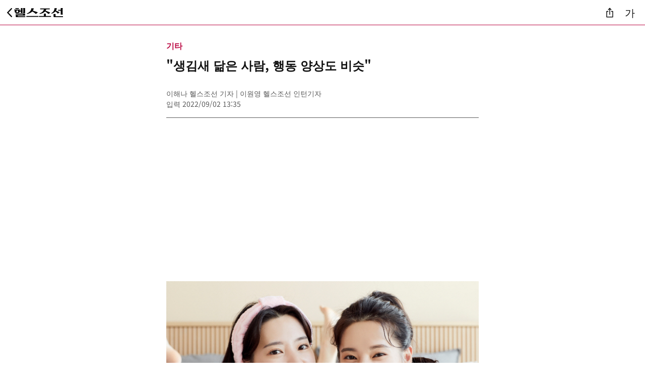

--- FILE ---
content_type: text/html
request_url: https://m.health.chosun.com/svc/news_view.html?contid=2022090201252
body_size: 20692
content:
<!DOCTYPE html>
<html lang="ko">
<head>
  <meta charset="utf-8">
  <meta name="viewport" content="width=device-width, initial-scale=1.0" />
  <title>&quot;생김새 닮은 사람, 행동 양상도 비슷&quot; - 헬스조선</title>
  <meta name="description" content="..." />
  <meta name="author" content="헬스조선" />
  <link rel="canonical" href="https://m.health.chosun.com/svc/news_view.html?contid=2022090201252" />
  <meta name="robots" content="index,follow,max-image-preview:large" />	
  
  	
	<!-- Open Graph (링크 공유) -->
	<meta property="og:type" content="article">
	<meta property="og:title" content="&quot;생김새 닮은 사람, 행동 양상도 비슷&quot; - 헬스조선">
	<meta property="og:description" content="...">
	<meta property="og:url" content="https://m.health.chosun.com/svc/news_view.html?contid=2022090201252">
	<meta property="og:image" content="https://m.health.chosun.com/site/data/img_dir/2022/09/02/2022090201246_0.jpg">
	
	<link rel="icon" href="https://m.health.chosun.com/images/hfavicon.ico" sizes="any">
	<link rel="shortcut icon" href="https://m.health.chosun.com/images/icon.png" sizes="72x72">
	<link rel="apple-touch-icon" sizes="128x128" href="https://m.health.chosun.com/images/icon3.png">
	<link rel="icon" type="image/png" sizes="72x72" href="https://m.health.chosun.com/images/icon.png">
	<link rel="icon" type="image/png" sizes="64x64" href="https://m.health.chosun.com/images/icon.png">
	<link rel="alternate" type="application/rss+xml" href="https://m.health.chosun.com/rss/healthchosunMobileRss_utf8.xml">
  <!-- Preload Critical CSS -->	
  <link rel="preload" href="/css/m_news_view2.css" as="style" onload="this.onload=null;this.rel='stylesheet'">
  <noscript><link rel="stylesheet" href="/css/m_news_view2.css"></noscript>
	
  <link rel="preload" href="/css/font_google_js.css" as="style" onload="this.onload=null;this.rel='stylesheet'">
  <noscript><link rel="stylesheet" href="/css/font_google_js.css"></noscript>  
	
  <link rel="stylesheet" href="/css/m_base.bundle.min.css">
	
  <!-- Structured Data -->
  <script type="application/ld+json">
	{
	  "@context": "https://schema.org",
	  "@type": "NewsArticle",
	  "mainEntityOfPage": {
		"@type": "WebPage",
		"@id": "https://m.health.chosun.com/svc/news_view.html?contid=2022090201252"
	  },
	  "headline": "&quot;생김새 닮은 사람, 행동 양상도 비슷&quot;",
	  "description": "...",
	  "inLanguage": "ko-KR",
	  "image": [
		"https://m.health.chosun.com/site/data/img_dir/2022/09/02/2022090201246_0.jpg"
	  ],
	  "datePublished": "2022-09-02T13:35+09:00",
	  "author": {
		"@type": "Person",
		"name": "이해나 헬스조선 기자 | 이원영 헬스조선 인턴기자 "
	  },
	  "publisher": {
		"@type": "Organization",
		"name": "헬스조선",
		"logo": {
		  "@type": "ImageObject",
		  "url": "https://m.health.chosun.com/images/2025/google_icon.png",
		  "width": 600,
		  "height": 600
		}
	  }
	}
	</script>
	
	<script type="application/ld+json">
	{
		"@context": "https://schema.org",
		"@type": "NewsMediaOrganization",
		"url": "https://m.health.chosun.com/",
		"name": "헬스조선",
		"alternateName": "Health Chosun",
		"foundingDate":"2005-01-01",
		"description": "건강분야 1위인 ‘당신의 건강 가이드’ 헬스조선이 있습니다.",
		"sameAs": [
			"https://www.youtube.com/user/healthchosun",
			"https://www.facebook.com/healthchosun",
			"https://www.instagram.com/healthchosun/",
			"https://blog.naver.com/h-chosun",
			"https://tv.naver.com/healthchosun",
			"https://x.com/healthchosun_"
		]
	}
	</script> 
	
	<!-- 타블라 -->
	<script type="text/javascript">
	 window._taboola = window._taboola || [];
	  _taboola.push({article:'auto'});
	  !function (e, f, u, i) {
		if (!document.getElementById(i)){
		  e.async = 1;
		  e.src = u;
		  e.id = i;
		  f.parentNode.insertBefore(e, f);
		}
	  }(document.createElement('script'),
	  document.getElementsByTagName('script')[0],
	  '//cdn.taboola.com/libtrc/healthchosun-mobile/loader.js',
	  'tb_loader_script');
	  if(window.performance && typeof window.performance.mark == 'function')
		{window.performance.mark('tbl_ic');}	
	</script>

</head>
<body>
  <header class="M_Header_wrap_sub" role="banner">  
    <div class="top-bar">
      <div class="navigate">
        <a href="javascript:history.back();" class="hc-back" aria-label="뒤로가기">
		  <img src="/img/2023/back_btn.svg" alt="" width="10" height="18" loading="lazy" decoding="async" aria-hidden="true">
		</a>
        <div class="hc-logo">
          <a href="https://m.health.chosun.com/" aria-label="헬스조선 메인 페이지로 이동">
			  <img src="/img/2023/health_sub.svg" alt="" width="97" height="20" decoding="async" aria-hidden="true">			 
		  </a>
        </div>
      </div>
      <div class="actions">
        <button class="btn-icon" type="button" onclick="getArticleURL()" aria-label="기사 공유">
		  <img src="/img/2023/shr_btn.svg" alt="" width="14" height="20" loading="lazy" decoding="async" aria-hidden="true">
		</button>
        <button class="font_size_btn" type="button" aria-label="글자 크기 조절">가</button>
	   </div>
	  </div>
</header>	
	
	  <!-- 링크 복사 글자크기  -->
      <div id="copy-feedback" class="copy-feedback" role="status" aria-live="polite" aria-atomic="true"></div>
	  <div class="font-size-modal" role="dialog" aria-modal="true" aria-labelledby="fontSizeLabel">		  
		  <h2 id="fontSizeLabel">글자크기</h2>	
		  <div>
			<button class="fs-btn fs1" data-no="1" aria-label="가장 작게">가</button>
			<button class="fs-btn fs2" data-no="2" aria-label="조금 작게">가</button>
			<button class="fs-btn fs3" data-no="3" aria-label="기본 크기">가</button>
			<button class="fs-btn fs4" data-no="4" aria-label="조금 크게">가</button>
			<button class="fs-btn fs5" data-no="5" aria-label="가장 크게">가</button>
		  </div>
		  <button aria-label="닫기" class="modal-close">×</button>
		</div>

  <main>
    <article>
		 <header class="arti-header">
		  <span class="category">기타</span>
		  <h1 class="headline">&quot;생김새 닮은 사람, 행동 양상도 비슷&quot;</h1>
		  <div>
			<p class="article_view_info">이해나 헬스조선 기자  | 이원영 헬스조선 인턴기자 </p>
			<p class="article_date_box">입력 2022/09/02 13:35</p>
		  </div>
		</header>
		<section class="article-body">
			 <!-- 상단  광고
	<div id="banner-top-google" role="region" aria-label="상단 구글 광고" data-ad-placeholder="false" style="min-height: 300px;"></div>
	-->
		<div id="banner-top-google" role="region" aria-label="상단 구글 광고" data-ad-placeholder="false" style="min-height: 300px;">
		<script type="text/javascript" src="https://m.health.chosun.com/js/banner_mid_google.js"></script>
	</div>
	  
		<p class="sub_tit"></p>
		
									<figure class="article-img">
								  <div class="imgwrap" style="">
								  
								  
									<img src="https://m.health.chosun.com/site/data/img_dir/2022/09/02/2022090201246_0.jpg" alt="이미지" fetchpriority="high" decoding="async" loading="eager" width="640" height="426" />
								  </div>
								  										<figcaption class="article_view_cap">얼굴이 닮은 사람은 유전자도 유사하며, 이로 인해 행동 양상도 비슷하다는 조사 결과가 나왔다./사진=클립아트코리아</figcaption>
										
								</figure>								
								
								<!-- br -->
										<!-- br -->
					
	<div>얼굴이 비슷하게 생긴 사람은 유전자도 유사하며, 이로 인해 행동 양상도 비슷하다는 연구 결과가 나왔다.<br><br>스페인 요셉 카레라스 백혈병 연구소 연구팀은 캐나다 사진작가 프랑수아 브뤼넬(Fran&#231;ois Brunelle)이 1999년부터 전 세계적으로 수집한 닮은꼴 사진 중 32쌍을 대상으로 연구를 진행했다. 우선 3가지의 얼굴 인식 알고리즘을 이용해 객관적으로 닮은 정도를 측정했다. 그 후 실험 대상자의 평소 생활습관에 대해 질문을 했다. 또 타액 샘플의 DNA를 분석해 다중체학 분석을 했다. 다중체학 분석이란 DNA의 유전체(유전자 집합), 단백체, 대사체 등 다양한 데이터를 통합적으로 분석하는 방법을 말한다. <br><br>분석 결과, 서로 닮은 사람들은 전반적으로 유사한 유전자형을 공유하는 것으로 나타났다. 또 알고리즘이 가장 닮았다고 분석한 16쌍 중 9쌍은 1만9277개의 공통된 단일염기다형성(SNP)을 가지고 있었다.<br><br><div id="content-mid-ad" role="region" aria-label="본문 중간 광고" data-ad-placeholder="false"><script type='text/javascript' src='/js/2024/content_mid_ad.js'></script></div><br>또한, 유전자가 유사한 사람은 체중, 신장과 같은 신체적 특징뿐 아니라 흡연, 학업 역량 등의 행동적 특징도 같다는 사실을 발견했다. 비슷한 유전자를 공유하면 습관이나 행동도 유사하게 나타날 수 있다는 것을 보여준다. 연구 저자인 마넬 에스텔러(Manel Esteller) 교수는 “인간을 구성하는 유사한 유전자가 신체적인 특징뿐만 아니라 행동적 속성과도 관련 있음을 알 수 있다”고 말했다. <br><br>이번 연구 결과는 '셀 리포트(Cell Reports)'에 최근 게재됐다.</div><br><br>		
        
      </section>
    </article>
	
	<!-- script type="text/javascript" src="https://m.health.chosun.com/js/banner_rt_google.js"></script -->
	
	  <!-- 관련기사 -->
	 		  <section class="related-articles" aria-label="관련기사">
			<h2 class="cc_title"><span class="h2-1">관련기사</span></h2>
			<ul>
							  <li>
					<a href="/svc/news_view.html?contid=2024080201656" class="related-link">
					  <i class="rl_ranking">·</i>
					  <div class="ed_content">
						<p class="ed_txt">이름 같으면, 얼굴도 비슷해진다… 연구 결과 나와</p>
					  </div>
					</a>
				  </li>
							  <li>
					<a href="/svc/news_view.html?contid=2022121201806" class="related-link">
					  <i class="rl_ranking">·</i>
					  <div class="ed_content">
						<p class="ed_txt">유전자 똑같은 쌍둥이라도… 평소 &#39;이것&#39;한 사람이 더 건강</p>
					  </div>
					</a>
				  </li>
			  			
			</ul>
		  </section>	
		<!-- div id="banner-top-google" role="region" aria-label="상단 구글 광고" data-ad-placeholder="false" style="min-height: 300px;">
		<script type="text/javascript" src="https://m.health.chosun.com/js/banner_mid_google.js"></script>
	</div -->
	
  <script type="text/javascript" src="/js/2025/right_rank_utf8.js"></script>
  
	<!--타블라 -->  
	<div id="taboola-below-article-limited-feed"></div>
	<script type="text/javascript">
	  window._taboola = window._taboola || [];
	  _taboola.push({
		mode: 'alternating-thumbnails-a',
		container: 'taboola-below-article-limited-feed',
		placement: 'Below Article Limited Feed',
		target_type: 'mix'
	  });
	</script>
 
  </main>
<!-- 헬스조선 서비스 삭제 -->
	
<footer class="M_footer" role="contentinfo">
		
	  <div class="M_footer_section">
		<div class="health_logo m_healthchosun">
		  <img src="/img/2025/footer_logo.webp" alt="헬스조선 하단 로고" width="161" height="48" loading="lazy" decoding="async">
		</div>
	  </div>

	  <div class="M_footer_sns" aria-label="헬스조선 소셜미디어 링크">
		<p class="h-p2-2">헬스조선을 만나는 또다른 방법</p>
		<div class="sns_list" role="group" aria-label="헬스조선 소셜미디어">
		  <a href="https://www.facebook.com/healthchosun" target="_blank" rel="noopener" aria-label="헬스조선 페이스북">
			<img src="/img/sns_facebook.svg" alt="페이스북" width="38" height="38" loading="lazy" decoding="async">
		  </a>
		  <a href="https://www.youtube.com/user/healthchosun" target="_blank" rel="noopener" aria-label="헬스조선 유튜브">
			<img src="/img/sns_youtube.svg" alt="유튜브" width="38" height="38" loading="lazy" decoding="async">
		  </a>
		  <a href="https://blog.naver.com/h-chosun/" target="_blank" rel="noopener" aria-label="헬스조선 네이버블로그">
			<img src="/img/m_sns_blog_50.svg" alt="네이버블로그" width="38" height="38" loading="lazy" decoding="async">
		  </a>
		  <a href="http://pf.kakao.com/_kqurV/friend" target="_blank" rel="noopener" aria-label="헬스조선 카카오채널">
			<img src="/img/2023/m_kakaos.svg" alt="카카오채널" width="38" height="38" loading="lazy" decoding="async">
		  </a>
		  <a href="https://tv.naver.com/healthchosun" target="_blank" rel="noopener" aria-label="헬스조선 네이버TV">
			<img src="/img/sns_navertv.svg" alt="네이버TV" width="38" height="38" loading="lazy" decoding="async">
		  </a>
		</div>
	  </div>

	  <nav class="M_footer_menu" aria-label="회사 관련 및 제보 메뉴">
		<ul class="menu_list">
		  <li><a href="http://company.healthchosun.com/" target="_blank" rel="noopener">회사소개</a></li>
		  <li><a href="https://members.chosun.com/cms_user/privacy/web/index.jsp" target="_blank" rel="noopener">개인정보처리방침</a></li>
		  <li><a href="https://m.health.chosun.com/member/teenager.html">청소년보호정책</a></li>
		  <li><a href="https://company.healthchosun.com/?page_id=2411" target="_blank" rel="noopener">컨텐츠구매</a></li>
		  <li><a href="https://docs.google.com/forms/d/e/1FAIpQLSdJPfwMdocTRM-cvzsyD73y76dyxwysLbymd3E4OrPLX8IvSA/viewform" target="_blank" rel="noopener">뉴스제보</a></li>
		</ul>
	  </nav>

	  <div class="M_footer_copy" aria-label="사이트 정보 및 푸터 유틸리티 링크">
		<ul class="copy_list">
		  <li><a href="javascript:goPcUrl()">PC버전</a></li>
		  <li><a href="#top">맨위로 ↑</a></li>
		  <li><a href="https://m.health.chosun.com/rss/healthchosunMobileRss.xml" target="new">최신뉴스(RSS)</a></li>
		  <li><a href="/sitemap.html">전체 서비스 보기</a></li>
		</ul>
		<div><small class="f-g-1">&copy; HEALTHCHOSUN.COM All rights reserved</small></div>
	  </div>
</footer>
<!-- 광고 Lazy 삽입 스크립트 (광고 위반 없음)-->	
<script>
document.addEventListener("DOMContentLoaded", () => {

  // 광고 스크립트 lazy 삽입 함수
  function lazyLoadAdScript(targetId, scriptSrc) {
    const target = document.getElementById(targetId);
    if (!target) return;

    if ("IntersectionObserver" in window) {
      const observer = new IntersectionObserver(entries => {
        entries.forEach(entry => {
          if (entry.isIntersecting) {
            const script = document.createElement("script");
            script.src = scriptSrc;
            script.async = true;
            script.crossOrigin = "anonymous";
            document.head.appendChild(script);
            observer.unobserve(entry.target);
          }
        });
      });
      observer.observe(target);
    } else {
      // Fallback for older browsers
      const script = document.createElement("script");
      script.src = scriptSrc;
      script.async = true;
      script.crossOrigin = "anonymous";
      document.head.appendChild(script);
    }
  }

  // 광고 스크립트 lazy 삽입
  //lazyLoadAdScript("banner-top-google", "https://m.health.chosun.com/js/2025/banner_top_google_js.js");
  //lazyLoadAdScript("content-mid-ad", "https://m.health.chosun.com/js/2025/content_mid_ad_js.js");  
});
</script>


<!-- 해당 페이지 링크 복사 -->
<script>
function getArticleURL() {
  const url = location.href;

  if (navigator.clipboard && window.isSecureContext) {
    navigator.clipboard.writeText(url)
      .then(() => showCopyFeedback("기사가 복사되었습니다."))
      .catch(() => fallbackCopy(url));
  } else {
    fallbackCopy(url);
  }
}

function fallbackCopy(text) {
  const textarea = document.createElement("textarea");
  textarea.value = text;
  textarea.style.position = "fixed";
  textarea.style.top = "-1000px";
  document.body.appendChild(textarea);
  textarea.select();
  try {
    document.execCommand("copy");
    showCopyFeedback("기사가 복사되었습니다.");
  } catch (e) {}
  document.body.removeChild(textarea);
}

function showCopyFeedback(msg) {
  const el = document.getElementById("copy-feedback");
  if (!el) return;
  el.textContent = msg;
  el.classList.add("visible");
  setTimeout(() => el.classList.remove("visible"), 2000);
}
</script>

<!-- 폰트 사이즈 선택한 사이즈 유지를 위한 쿠키 -->
<script>
// 쿠키에서 값 가져오기
function getCookie(name) {
  const value = document.cookie.match('(^|;)\\s*' + name + '\\s*=\\s*([^;]+)');
  return value ? value.pop() : null;
}

// 쿠키 설정하기
function setCookie(name, value, days) {
  const expires = new Date();
  expires.setDate(expires.getDate() + days);
  document.cookie = name + '=' + value + ';path=/;expires=' + expires.toUTCString() + ';';
}
</script>
<!-- 폰트 사이즈 기존 jquery의존에서 변경 -->
<script>
document.addEventListener('DOMContentLoaded', () => {
  const modal = document.querySelector('.font-size-modal');
  const openBtn = document.querySelector('.font_size_btn');
  const closeBtn = document.querySelector('.modal-close');
  const articleBody = document.querySelector('.article-body');
  const sizeButtons = modal.querySelectorAll('.fs-btn');
  const fontSizes = ['14px', '16px', '18px', '20px', '22px'];

  // 쿠키 값 불러와서 초기 폰트 설정
  const savedSize = getCookie("a_font_s");
  const savedNo = getCookie("a_font_on");

  if (savedSize) {
    articleBody.style.fontSize = savedSize + 'px';
    document.querySelector(`.fs-btn[data-no="${savedNo}"]`)?.classList.add("on");
  }

  // 열기
  openBtn.addEventListener('click', () => {
    modal.classList.add('visible');
    modal.querySelector('button').focus();
  });

  // 닫기
  closeBtn.addEventListener('click', () => {
    modal.classList.remove('visible');
    openBtn.focus();
  });

  // ESC 닫기
  document.addEventListener('keydown', (e) => {
    if (e.key === 'Escape' && modal.classList.contains('visible')) {
      modal.classList.remove('visible');
      openBtn.focus();
    }
  });

  // 글자 크기 선택
  sizeButtons.forEach((btn, index) => {
    btn.addEventListener('click', () => {
      articleBody.style.fontSize = fontSizes[index];
      sizeButtons.forEach(b => b.classList.remove('on'));
      btn.classList.add('on');
      setCookie("a_font_s", parseInt(fontSizes[index]), 1);
      setCookie("a_font_on", index + 1, 1);
      modal.classList.remove('visible');
      openBtn.focus();
    });
  });
});
</script>
<!-- 이미지 사이즈  CLS(누적 레이아웃 이동)-->
<script>
document.addEventListener("DOMContentLoaded", () => {
  // 모든 기사 이미지 figure 태그 를 찾음
  const figures = document.querySelectorAll("figure.article-img");

  figures.forEach(figure => {
    const img = figure.querySelector("img");            // 이미지 요소 선택
    const wrapper = figure.querySelector(".imgwrap");   // 이미지 래퍼(div) 선택

    if (!img || !wrapper) return; // 이미지나 래퍼가 없으면 건너뜀

    // aspect-ratio 설정 
    const setAspectRatio = () => {
      // 우선 width/height 속성에서 값 가져오고, 없으면 naturalWidth/Height 사용
      const width = parseInt(img.getAttribute("width"), 10) || img.naturalWidth;
      const height = parseInt(img.getAttribute("height"), 10) || img.naturalHeight;

      // 유효한 값이 있을 경우에만 aspect-ratio 설정
      if (width > 0 && height > 0) {
        wrapper.style.aspectRatio = `${width} / ${height}`;
      }
    };

     // 이미지가 이미 로드되었고 naturalWidth도 있다면 즉시 설정
    if (img.complete && img.naturalWidth > 0) {
      setAspectRatio();
    } else {
      // 이미지가 아직 로드되지 않았거나 크기 정보가 없는 경우, load 이벤트로 대기
      img.addEventListener("load", setAspectRatio);
    }
  });
});
</script>
<script type="text/javascript" src="/js/2023/common_script_utf8.js"></script>
<script type="text/javascript" src="/js/2025/redirect_utf8.js"></script>

<!--타블라-->
<script type="text/javascript">
	window._taboola = window._taboola || [];
	_taboola.push({flush: true});
</script>
  
</body>
	

</html>


--- FILE ---
content_type: text/html; charset=utf-8
request_url: https://www.google.com/recaptcha/api2/aframe
body_size: 268
content:
<!DOCTYPE HTML><html><head><meta http-equiv="content-type" content="text/html; charset=UTF-8"></head><body><script nonce="8TxWiv3TWH6tVWSz51dFVw">/** Anti-fraud and anti-abuse applications only. See google.com/recaptcha */ try{var clients={'sodar':'https://pagead2.googlesyndication.com/pagead/sodar?'};window.addEventListener("message",function(a){try{if(a.source===window.parent){var b=JSON.parse(a.data);var c=clients[b['id']];if(c){var d=document.createElement('img');d.src=c+b['params']+'&rc='+(localStorage.getItem("rc::a")?sessionStorage.getItem("rc::b"):"");window.document.body.appendChild(d);sessionStorage.setItem("rc::e",parseInt(sessionStorage.getItem("rc::e")||0)+1);localStorage.setItem("rc::h",'1764204364020');}}}catch(b){}});window.parent.postMessage("_grecaptcha_ready", "*");}catch(b){}</script></body></html>

--- FILE ---
content_type: text/css
request_url: https://m.health.chosun.com/css/m_news_view2.css
body_size: 4589
content:
main {
	padding-top: 50px; 
}
/* Layout */
article {
  display: flex;
  flex-direction: column;
  max-width: 660px;
  margin: 0 auto;
  padding: 0 20px;
}

article .arti-header {
  display: flex;
  flex-direction: column;
  padding-bottom: 16px;
  border-bottom: solid 1px var(--gray-dark);
}

article .arti-header .category {
  color: var(--primary);
  font-size: 16px;
  font-weight: 700;
  line-height: normal;
  padding-top: 28px;
  margin-bottom: 8px;
}

article .arti-header h1.headline {
  color: var(--black);
  font-size: 24px;
  font-weight: 700;
  line-height: normal;
  min-height: 36px;
}

article .arti-header div {
  display: flex;
  flex-direction: column;
  padding-top: 28px;
}

article .arti-header div p {
  color: var(--gray-dark);
  font-size: 14px;
  font-weight: 400;
  line-height: normal;
}
article .sub_tit {
    position: relative;
    line-height: 28px;
    border-left: 3px solid #bc0943;
    font-weight: 500;
    color: #333333;
    height: 100%;
    padding-bottom: 0;
    padding: 0 0px;
    padding-left: 12px;
    margin: 24px 0px;
}
.article-img {
  width: 100%;
  max-width: 100%;
  display: flex;
  flex-direction: column;
  padding: 20px 0;
}

.article-img .imgwrap {
   width: 100%;
  max-width: 100%;
  display: block;
  overflow: hidden;
}
.article-img img {
  width: 100%;
  height: auto;
  display: block;
}

.article-img figcaption {
  font-size: 13px;
  color: var(--gray-dark);
  margin-top: 4px;
  text-align: left;
  width: 100%;
}

.article-img figcaption.article_view_cap {
  font-size: 13px;
  color: var(--gray-dark);
  margin-top: 4px;
  text-align: left;
  width: 100%;
}
.article-img figcaption.article_view_mid {
  font-size: 13px;
  color: var(--gray-dark);
  margin-top: 4px;
  text-align: center;
  width: 100%;
}
/* ���� �ڸ� Ȯ�� (CLS) */
article .ad-placeholder {
  min-width: 350px;
  min-height: 250px;
  background-color: var(--ad-bg-color);
  border: 1px dashed var(--light-gray);
  margin: 2rem 0;
}

/* ------------------------------
   ���ñ��
------------------------------ */
.related-articles {
  margin-top: 40px;
  padding: 0px 20px;
  border-top: 1px solid var(--soft-gray);
}

.cc_title {
  color: var(--black);
    font-size: 21px;
    font-weight: 900;
    padding: 18px 0px;
}

.related-articles ul {
    list-style: none;
    padding: 0;
    margin: 0;
	display: flex;
	flex-direction: column;
	gap: 8px;
}
.related-articles li {
  display: flex;
  padding: 0px 0;
}

.related-link {
  display: flex;	
  align-items: center;
  text-decoration: none;
  color: inherit;  
  gap: 8px;
}

.related-link .rl_ranking {
  font-size: 20px;
}

.ed_content {
  flex: 1;
}

.ed_txt {
  display: -webkit-box;
    text-overflow: ellipsis;
    -webkit-line-clamp: 1;
    -webkit-box-orient: vertical;
    color: #333;
    font-size: 18px;
    font-style: normal;
    font-weight: 400;
    line-height: normal;
	overflow: hidden;	
}

/* ================================
  Ǫ�� ���� ���� �� ��� ����
================================ */
.hranking {
  width: 100%;
  margin-top: 40px;
  padding: 0;
  box-sizing: border-box;
  border-top: 3px solid var(--black); /* was --ranking-border */
}

.ra_head {
  color: var(--black); /* was --ranking-text */
  font-size: 21px;
  font-weight: 900;
  padding: 18px 20px; /* was var(--ranking-padding) */
  border-bottom: 1px solid var(--light-gray); /* was --ranking-border-sub */
}

.ranking_list {
  padding-top: 1px;
  margin-bottom: 35px;
}

.ranking_list .rl_item {
  display: flex;
  align-items: center;
  width: 100%;
  height: 85px;
  padding: 0 20px; 
  border-bottom: 1px solid var(--soft-gray); 
}

.ranking_list .rl_link_end {
  display: flex;
  gap: 16px;
  align-items: center;
  width: 100%;
  text-decoration: none;
}

.ranking_list .rl_ranking {
  flex-shrink: 0;
  width: 26px;
  font-size: 42px; 
  color: var(--black); 
  font-weight: 500;
  text-align: center;
  line-height: 1;
  font-style: normal;
}

.ranking_list .rl_content {
  margin-left: 16px;
  flex-grow: 1;
  line-height: normal;
}

.ranking_list .rl_txt {
  display: -webkit-box;
  overflow: hidden;
  -webkit-box-orient: vertical;
  -webkit-line-clamp: 2;
  font-size: 19px;
  font-weight: 400;
  color: var(--black);
  line-height: 1.4;
}

/* ���� ���� ���� ���� */
.ranking_list .four,
.ranking_list .five {
  color: var(--gray);
}

.ad-placeholder {
  display: block;
  width: 100%;
  margin: 16px 0;
}
 .adsbygoogle {
    display: block;
  }

--- FILE ---
content_type: text/css
request_url: https://m.health.chosun.com/css/font_google_js.css
body_size: 158
content:
@font-face {
  font-family: 'Noto Sans KR';
  font-style: normal;
  font-weight: 300 900;
  font-display: swap;
  src: url('/fonts/NotoSansKR-VARIABLE.woff2') format('woff2-variations'),
       url('/fonts/NotoSansKR-400.woff2') format('woff2'); /* fallback */
}

--- FILE ---
content_type: text/css
request_url: https://m.health.chosun.com/css/m_base.bundle.min.css
body_size: 6483
content:
@charset "utf-8";:root{--black:#111;--gray:#999;--gray-dark:#595959;--light-gray:#d9d9d9;--soft-gray:#efeff0;--white:#fff;--primary:#BB0842;--accent:#66b2ff;--focus-bg:rgba(102,178,255,0.3);--ad-bg-color:#fafafa}body{font-family:'Noto Sans KR',sans-serif;word-break:keep-all;line-height:1.6;margin:0 auto;padding:0;max-width:660px;min-width:320px;width:100%;font-weight:400}article h1, section h1, aside h1, nav h1 {font-size: 24px;}*{box-sizing:border-box;margin:0;padding:0;-webkit-text-size-adjust:none}:focus-visible{outline:2px solid var(--accent);outline-offset:2px;box-shadow:0 0 0 4px var(--focus-bg)}img{max-width:100%;height:auto;display:block;vertical-align:middle;border-style:none}h1,h2,h3,h4,h5,h6{margin:0;font-weight:700}article h1,section h1,nav h1,aside h1{font-size:24px}ol,li,dl,dt,dd{list-style:none}p{display:block;margin:0;unicode-bidi:isolate}a{color:#333;text-decoration:none;text-overflow:ellipsis;-o-text-overflow:ellipsis}button{cursor:pointer;-webkit-appearance:button;background:none;border:none;padding:0;margin:0;display:inline-block;text-align:center;font:inherit;color:inherit}.h-hidden{display:none}button:focus-visible,a:focus-visible{outline:2px solid var(--primary)}.M_Header_wrap_sub{position: fixed;top: 0;left: 0;right: 0;z-index: 1000;width:100%;background-color:var(--white);border-bottom:1px solid var(--primary);min-height:50px;box-sizing:border-box;display:flex;align-items:center;justify-content:space-between;}.top-bar{width:100%;display:flex;justify-content:space-between;align-items:center;padding: 0 10px;}.navigate{display:flex;justify-content:flex-start;align-items:center;gap:8px}.hc-back{display:flex;justify-content:center;align-items:center;width:18px;height:18px}.hc-back img{width:10px;height:18px}.hc-logo{width:99px;height:20px;margin:0}.hc-logo a{width:99px;height:20px;display:block;text-decoration:none;color:var(--black)}.hc-logo a img{width:97px;height:20px;display:block}.actions{display:flex;gap:0px}.actions button{display:flex;justify-content:center;align-items:center;width:40px;height:40px;background:none;border:none;cursor:pointer}.actions button.font_size_btn{font-size:20px;color:var(--black);text-align:center}.copy-feedback{position:fixed;top:50%;left:50%;transform:translateX(-50%);background-color:var(--primary);color:var(--white);padding:8px 16px;border-radius:6px;font-size:14px;font-weight:500;opacity:0;pointer-events:none;z-index:9999;transition:opacity 0.3s ease;will-change:opacity}.copy-feedback.visible{opacity:1}.contents_foot{background-color:var(--white);border-top:3px solid var(--black);margin:40px 0;padding:0 20px}.contents_foot h2{color:var(--black);font-size:21px;font-weight:900;line-height:normal;padding:20px 0}.contents_foot ul{display:flex;flex-wrap:wrap;justify-content:center;gap:8px;padding:0;margin:0;list-style:none}.contents_foot ul li{width:calc((100% - 24px) / 3);text-align:center;border:1px solid var(--light-gray);box-sizing:border-box;background-color:var(--white);transition:border-color 0.2s;display:flex;justify-content:center;align-items:center;height:48px}.contents_foot ul li:hover{border-color:var(--primary)}.contents_foot .service-links li a{display:inline-flex;justify-content:center;align-items:center;width:100%;height:100%}.contents_foot ul li a img{max-width:100%;height:auto;display:inline-block}.M_footer{background-color:var(--black);color:var(--white);padding:44px 16px;font-size:14px;line-height:1.6}.M_footer a{color:var(--white);text-decoration:none;transition:color 0.2s ease}.M_footer a:hover,.M_footer a:focus-visible{color:var(--accent);text-decoration:underline;outline:none}.health_logo{display:flex;justify-content:center;align-items:center;margin-bottom:32px}.health_logo img{display:block;max-width:100%;height:auto}.M_footer_sns .h-p2-2{font-size: 15px; line-height: 22px; font-weight: 500;text-align:center;margin-bottom:8px}.sns_list{display:flex;flex-wrap:wrap;justify-content:center;gap:12px;margin:12px 0 28px;}.sns_list a{display:inline-flex;align-items:center;justify-content:center;width:44px;height:44px;border-radius:50%;transition:transform 0.2s ease-in-out,box-shadow 0.2s ease-in-out;outline:none}.sns_list a:focus-visible{outline:2px solid var(--accent);outline-offset:2px;box-shadow:0 0 0 4px var(--focus-bg)}.sns_list a:hover{transform:scale(1.05)}.sns_list img{width:38px;height:38px;object-fit:contain}.menu_list{display:flex;flex-wrap:wrap;justify-content:center;gap:16px;padding:0;margin:16px 0 20px;list-style:none}.menu_list a{font-size:13px;font-weight:500;color:var(--white)}.copy_list{display:flex;flex-wrap:wrap;justify-content:center;gap:16px;padding:0;margin:0px 0 8px;list-style:none}.copy_list a{font-size:12px;font-weight:500;color:var(--gray)}.M_footer small,.M_footer_copy small{display:block;font-size:12px;color:var(--gray);text-align:center;margin-top:8px}.font-size-modal{position:fixed;top:50%;left:50%;transform:translate(-50%,-50%);background:var(--white);border:1px solid var(--light-gray);box-shadow:0 4px 12px rgba(0,0,0,0.15);z-index:1000;padding:20px;border-radius:12px;display:none;flex-direction:column;gap:24px;width:90%;max-width:320px}.font-size-modal.visible{display:flex}.font-size-modal h2{text-align:center;font-size:18px;font-weight:700;color:var(--black)}.font-size-modal div{display:flex;justify-content:center;align-items:center;gap:12px}.font-size-modal > div:first-child{display:flex;justify-content:space-between;align-items:flex-start}.font-size-modal button{width:40px;height:40px;background:var(--white);border-radius:4px;cursor:pointer;transition:background 0.2s ease,border-color 0.2s ease}.font-size-modal button:hover,.font-size-modal button:focus-visible{background:var(--focus-bg);border-color:var(--accent);outline:none}.font-size-modal button.fs1,.font-size-modal button.fs2,.font-size-modal button.fs3,.font-size-modal button.fs4,.font-size-modal button.fs5{border:1px solid var(--light-gray);box-shadow:0 2px 4px 0 rgba(0,0,0,0.03)}.font-size-modal button.fs1{font-size:14px;font-weight:500}.font-size-modal button.fs2{font-size:16px;font-weight:500}.font-size-modal button.fs3{font-size:18px;font-weight:500}.font-size-modal button.fs4{font-size:20px;font-weight:500}.font-size-modal button.fs5{font-size:22px;font-weight:500}.font-size-modal button.on{background:var(--black);color:var(--white);font-weight:bold;outline:2px solid var(--primary)}.modal-close{position:absolute;top:8px;right:8px;font-size:32px;line-height:100%;background:none;border:none;cursor:pointer;padding:0}.fs-btn.on{border-color:var(--primary);background:var(--focus-bg);font-weight:600}

--- FILE ---
content_type: image/svg+xml
request_url: https://m.health.chosun.com/img/sns_navertv.svg
body_size: 1359
content:
<svg width="38" height="38" viewBox="0 0 38 38" fill="none" xmlns="http://www.w3.org/2000/svg">
<g clip-path="url(#clip0_32_34)">
<path d="M19 38C29.4934 38 38 29.4934 38 19C38 8.50659 29.4934 0 19 0C8.50659 0 0 8.50659 0 19C0 29.4934 8.50659 38 19 38Z" fill="white"/>
<path fill-rule="evenodd" clip-rule="evenodd" d="M14.1419 11.2925C14.8473 10.8932 15.713 10.9041 16.4081 11.3211L26.4081 17.3211C27.0858 17.7278 27.5005 18.4601 27.5005 19.2505C27.5005 20.0408 27.0858 20.7732 26.4081 21.1798L16.4081 27.1798C15.713 27.5969 14.8473 27.6078 14.1419 27.2084C13.4365 26.8091 13.0005 26.0611 13.0005 25.2505V13.2505C13.0005 12.4399 13.4365 11.6919 14.1419 11.2925ZM17.5005 17.2244V21.2766L20.8773 19.2505L17.5005 17.2244Z" fill="#111111"/>
<path fill-rule="evenodd" clip-rule="evenodd" d="M13.321 12.0927C13.9603 11.0272 15.3424 10.6816 16.408 11.321L26.408 17.321C27.4735 17.9603 27.819 19.3424 27.1797 20.408C26.5404 21.4735 25.1583 21.819 24.0927 21.1797L14.0927 15.1797C13.0272 14.5404 12.6816 13.1583 13.321 12.0927Z" fill="url(#paint0_linear_32_34)"/>
</g>
<defs>
<linearGradient id="paint0_linear_32_34" x1="2.25035" y1="4.75037" x2="20.7503" y2="16.2504" gradientUnits="userSpaceOnUse">
<stop stop-color="white"/>
<stop offset="0.392653" stop-color="white" stop-opacity="0.607347"/>
<stop offset="1" stop-color="white" stop-opacity="0"/>
</linearGradient>
<clipPath id="clip0_32_34">
<rect width="38" height="38" fill="white"/>
</clipPath>
</defs>
</svg>


--- FILE ---
content_type: application/javascript
request_url: https://m.health.chosun.com/js/2025/right_rank_utf8.js
body_size: 2764
content:
document.write("");
document.write("");
document.write("");
document.write("");
document.write("");
document.write("");
document.write("");
document.write("");
document.write("");
document.write("");
document.write("");
document.write(" ");
document.write("");
document.write("");
document.write("");
document.write("<section class=\"hranking\" aria-label=\"많이 본 뉴스\">");
document.write("	  <h2 class=\"ra_head\">많이 본 뉴스</h2>");
document.write("	  <ul class=\"ranking_list\" role=\"list\">");
document.write("");
document.write("");
document.write("				<li class=\"rl_item roll_de\">");
document.write("				  <a href=\"https://health.chosun.com/site/data/html_dir/2025/11/26/2025112601101.html\" class=\"rl_link_end\">");
document.write("					<i class=\"rl_ranking\">1</i>");
document.write("					<p class=\"rl_txt\">샤워 중 ‘이 증상’ 나타나더니, 휠체어 신세 진 30대 女… 무슨 사연?</p>");
document.write("				  </a>");
document.write("				</li>");
document.write("				<li class=\"rl_item\">");
document.write("				  <a href=\"https://health.chosun.com/site/data/html_dir/2025/11/25/2025112503450.html\" class=\"rl_link_end\">");
document.write("					<i class=\"rl_ranking\">2</i>");
document.write("					<p class=\"rl_txt\">흔히 먹는 ‘이 약’이 장 건강 해치는 중일지도</p>");
document.write("				  </a>");
document.write("				</li>");
document.write("				<li class=\"rl_item\">");
document.write("				  <a href=\"https://health.chosun.com/site/data/html_dir/2025/11/26/2025112601042.html\" class=\"rl_link_end\">");
document.write("					<i class=\"rl_ranking\">3</i>");
document.write("					<p class=\"rl_txt\">마라톤 ‘신체 접촉’ 논란… “강하게 잡아채 극심한 통증” 선수 입 열었..</p>");
document.write("				  </a>");
document.write("				</li>");
document.write("				<li class=\"rl_item\">");
document.write("				  <a href=\"https://health.chosun.com/site/data/html_dir/2025/11/26/2025112600835.html\" class=\"rl_link_end\">");
document.write("					<i class=\"rl_ranking four\">4</i>");
document.write("					<p class=\"rl_txt\">운동하는 생쥐에 ‘이 치료’ 더하자… 근육이 달라졌다</p>");
document.write("				  </a>");
document.write("				</li>");
document.write("				<li class=\"rl_item\">");
document.write("				  <a href=\"https://health.chosun.com/site/data/html_dir/2025/11/26/2025112601476.html\" class=\"rl_link_end\">");
document.write("					<i class=\"rl_ranking five\">5</i>");
document.write("					<p class=\"rl_txt\">“외계인처럼 머리 부풀어”… 20대 男, 요즘 흔한 ‘이 시술’ 부작용이라..</p>");
document.write("				  </a>");
document.write("				</li>				");
document.write("");
document.write("            </ul>");
document.write("        </div>");


--- FILE ---
content_type: image/svg+xml
request_url: https://m.health.chosun.com/img/2023/back_btn.svg
body_size: 612
content:
<svg width="10" height="18" viewBox="0 0 10 18" fill="none" xmlns="http://www.w3.org/2000/svg">
<path d="M9.65669 0.352268C9.54859 0.240604 9.42017 0.152011 9.27878 0.0915629C9.1374 0.031115 8.98583 0 8.83276 0C8.67968 0 8.52812 0.031115 8.38673 0.0915629C8.24535 0.152011 8.11693 0.240604 8.00883 0.352268L0.272264 8.3236C0.185957 8.41235 0.117485 8.51776 0.0707664 8.6338C0.0240478 8.74984 0 8.87424 0 8.99987C0 9.1255 0.0240478 9.2499 0.0707664 9.36594C0.117485 9.48199 0.185957 9.5874 0.272264 9.67614L8.00883 17.6475C8.46501 18.1175 9.2005 18.1175 9.65669 17.6475C10.1129 17.1774 10.1129 16.4196 9.65669 15.9496L2.91629 8.99508L9.666 2.04054C10.1129 1.5801 10.1129 0.812706 9.65669 0.352268Z" fill="#111111"/>
</svg>


--- FILE ---
content_type: image/svg+xml
request_url: https://m.health.chosun.com/img/2023/shr_btn.svg
body_size: 520
content:
<svg width="14" height="20" viewBox="0 0 14 20" fill="none" xmlns="http://www.w3.org/2000/svg">
<path fill-rule="evenodd" clip-rule="evenodd" d="M7.00002 0.5L7.53189 1.03186L7.53959 1.03957L10.5659 4.06586L9.49455 5.1372L7.75764 3.40028V14.1972H6.24254V3.40016L4.5055 5.1372L3.43416 4.06586L7.00002 0.5ZM0.939678 6.87421C0.521295 6.87421 0.182129 7.21338 0.182129 7.63176V18.7425C0.182129 19.1609 0.521295 19.5 0.939678 19.5H13.0605C13.4788 19.5 13.818 19.1609 13.818 18.7425V7.63176C13.818 7.21338 13.4788 6.87421 13.0605 6.87421H9.79717V8.38931H12.3029V17.9849H1.69723V8.38931H4.20296V6.87421H0.939678Z" fill="#111111"/>
</svg>


--- FILE ---
content_type: application/javascript
request_url: https://m.health.chosun.com/js/banner_mid_google.js
body_size: 542
content:

//document.write("	<script async src=\"https://pagead2.googlesyndication.com/pagead/js/adsbygoogle.js?client=ca-pub-8937567835835032\" crossorigin=\"anonymous\"></script>  ");

document.write("				<ins class=\"adsbygoogle\"  ");
document.write("					 style=\"display:block; text-align:center; vertical-align: middle; \"  ");
document.write("					 data-ad-format=\"fluid\"  ");
document.write("					 data-ad-layout=\"in-article\"  ");
document.write("					 data-ad-client=\"ca-pub-8937567835835032\"  ");
document.write("					 data-ad-slot=\"8867310049\">  ");
document.write("				</ins>");

 (adsbygoogle = window.adsbygoogle || []).push({});


--- FILE ---
content_type: image/svg+xml
request_url: https://m.health.chosun.com/img/2023/m_kakaos.svg
body_size: 1571
content:
<svg width="39" height="39" viewBox="0 0 39 39" fill="none" xmlns="http://www.w3.org/2000/svg">
<circle cx="19.0553" cy="19.0584" r="19" fill="white"/>
<g clip-path="url(#clip0_217_10)">
<path d="M18.5921 11.1289C14.3196 11.1289 10.8548 14.2964 10.8548 18.2026C10.8548 21.0882 12.0781 22.4666 13.7525 23.7217L13.7596 23.7252V27.1113C13.7596 27.2717 13.9451 27.3634 14.0735 27.2665L17.0069 25.1124L17.0711 25.1389C17.5632 25.2288 18.0714 25.2764 18.5921 25.2764C22.8647 25.2764 26.3295 22.1088 26.3295 18.2008C26.3295 14.2929 22.8665 11.1289 18.5921 11.1289ZM15.9993 19.9953C16.7572 19.9953 17.4063 19.5458 17.6025 18.853H18.7241C18.4495 20.1874 17.3992 21.0617 15.9993 21.0617C14.3731 21.0617 13.0838 19.8631 13.0838 18.1938C13.0838 16.5245 14.3731 15.3259 15.9993 15.3259C17.4134 15.3259 18.4709 16.2178 18.7312 17.5751H17.6132C17.4437 16.8365 16.7715 16.3764 15.9993 16.3764C14.9062 16.3764 14.1787 17.1467 14.1787 18.192C14.1787 19.2373 15.0061 19.9935 15.9993 19.9935M23.3908 20.9507H22.3619V18.6574C22.3619 18.1303 22.0516 17.8465 21.5737 17.8465C21.0405 17.8465 20.6963 18.1691 20.6963 18.8231V20.9507H19.6674V15.3435H20.6963V17.4535C20.9424 17.0833 21.3419 16.9017 21.884 16.9017C22.3226 16.9017 22.681 17.0427 22.9592 17.3354C23.2463 17.6262 23.3908 18.0211 23.3908 18.5322V20.9507Z" fill="#171717"/>
</g>
<rect x="25.2588" y="12.2165" width="3.51699" height="0.703397" fill="#171717"/>
<rect x="26.6656" y="14.3267" width="3.51699" height="0.703397" transform="rotate(-90 26.6656 14.3267)" fill="#171717"/>
<defs>
<clipPath id="clip0_217_10">
<rect width="15.4747" height="16.1781" fill="white" transform="translate(10.8548 11.1289)"/>
</clipPath>
</defs>
</svg>


--- FILE ---
content_type: image/svg+xml
request_url: https://m.health.chosun.com/img/sns_youtube.svg
body_size: 1067
content:
<svg width="38" height="38" viewBox="0 0 38 38" fill="none" xmlns="http://www.w3.org/2000/svg">
<g clip-path="url(#clip0_31_30)">
<path d="M19 38C29.4934 38 38 29.4934 38 19C38 8.50659 29.4934 0 19 0C8.50659 0 0 8.50659 0 19C0 29.4934 8.50659 38 19 38Z" fill="white"/>
<path d="M17.2 21.5714L21.871 19L17.2 16.4286V21.5714ZM27.604 14.86C27.721 15.2629 27.802 15.8029 27.856 16.4886C27.919 17.1743 27.946 17.7657 27.946 18.28L28 19C28 20.8771 27.856 22.2571 27.604 23.14C27.379 23.9114 26.857 24.4086 26.047 24.6229C25.624 24.7343 24.85 24.8114 23.662 24.8629C22.492 24.9229 21.421 24.9486 20.431 24.9486L19 25C15.229 25 12.88 24.8629 11.953 24.6229C11.143 24.4086 10.621 23.9114 10.396 23.14C10.279 22.7371 10.198 22.1971 10.144 21.5114C10.081 20.8257 10.054 20.2343 10.054 19.72L10 19C10 17.1229 10.144 15.7429 10.396 14.86C10.621 14.0886 11.143 13.5914 11.953 13.3771C12.376 13.2657 13.15 13.1886 14.338 13.1371C15.508 13.0771 16.579 13.0514 17.569 13.0514L19 13C22.771 13 25.12 13.1371 26.047 13.3771C26.857 13.5914 27.379 14.0886 27.604 14.86Z" fill="#111111"/>
</g>
<defs>
<clipPath id="clip0_31_30">
<rect width="38" height="38" fill="white"/>
</clipPath>
</defs>
</svg>


--- FILE ---
content_type: application/javascript
request_url: https://m.health.chosun.com/js/2023/common_script_utf8.js
body_size: 4539
content:
//내부 사용코드 , 구글분석기랑 관계없음 (js/common.jsp 에 있는 내용 가져온 1줄)
var navAgent = navigator.userAgent.toLowerCase();


//조선일보 추가
  (function(i,s,o,g,r,a,m){i['GoogleAnalyticsObject']=r;i[r]=i[r]||function(){
  (i[r].q=i[r].q||[]).push(arguments)},i[r].l=1*new Date();a=s.createElement(o),
  m=s.getElementsByTagName(o)[0];a.async=1;a.src=g;m.parentNode.insertBefore(a,m)
  })(window,document,'script','//www.google-analytics.com/analytics.js','ga');

  ga('create', 'UA-24648425-1', 'auto',{'name':'health_old'});
  ga('require', 'displayfeatures');
  ga('require', 'linkid', 'linkid.js');
  ga('health_old.send', 'pageview');


 // ga('create', 'UA-58940796-6', 'auto');
 // ga('require', 'displayfeatures');
 // ga('require', 'linkid', 'linkid.js');
 // ga('send', 'pageview');

 // ga('create', 'UA-58940796-24', 'auto',{'name':'chosun_total'});
 // ga('require', 'displayfeatures');
 // ga('require', 'linkid', 'linkid.js');
 // ga('chosun_total.send', 'pageview');


//document.write(" <script> ");
window.dataLayer = window.dataLayer || []; 
function gtag(){dataLayer.push(arguments);} 

gtag('consent', 'default', { 
  'ad_storage': 'granted', 
  'ad_user_data': 'granted', 
  'ad_personalization': 'granted', 
  'analytics_storage': 'granted' 
 }); 
//document.write(" </script> ");


  document.write("	<script async src='https://www.googletagmanager.com/gtag/js?id=G-QE1MK6ZD2Y'></script> ");
  window.dataLayer = window.dataLayer || [];
  function gtag(){dataLayer.push(arguments);}
  gtag('js', new Date());

  gtag('config', 'G-QE1MK6ZD2Y');


	
	/* 지선 추가 */
	function mainNav() {
		  $("#demo").attr("data-expand","");		  
	}
	function mainNav2() {
		  $("#demo").removeAttr("data-expand");
	}	
	
	

function Trim(str)
{
    str = str.replace(/^\s*/,'').replace(/\s*$/, ''); 
    return str;
}

function Trim2(st)
{
	while(st && st.indexOf(" ") == 0) st = st.substring(1);
	while(st && st.lastIndexOf(" ") == st.length - 1) st = st.substring(0, st.length -1);
	
	return st
}

function isImageFile(attachfile)
{
	if (attachfile.match(/.jpg|.jpeg|.gif|.bmp$/i))
		return true;
	else
		return false;
}

function C_CheckSpecialChar(str)
{
	var bRet = true;
	var sSpChar = "'\"&%";
	var i ; 
	for( i=0; i < str.length; i++ )  
	{
		if(sSpChar.indexOf(str.substring(i, i+1)) >= 0) {
			bRet = false;
			break ; 
		}
	}

	return bRet;
}

function C_CheckChar(obj)
{
	var str = obj.value;
	if(!C_CheckSpecialChar(str)) {
		alert("특수문자 ',\",&,% 는 사용할 수 없습니다.");
		obj.value = obj.value.substring(0, obj.value.length-1);
		obj.focus();
	}
}

function IsValidLastDay(Year, Mon, Day) 
{
	var Days_in_Month = new Array(31, 28, 31, 30, 31, 30, 31, 31, 30, 31, 30, 31);  
	
	if ((Year % 400 == 0) || ((Year % 4 == 0) && (Year % 100 != 0))) {
		Days_in_Month[1] = 29;
	}
	
	if(Day > Days_in_Month[Mon - 1])
		return false;
		
	return true;
}

function IsValidEmailAddr2(sAddr)
{
	var nLen = sAddr.length;
	var idxFst = sAddr.indexOf("@");
	var idxLst = sAddr.lastIndexOf("@");
	var idxFstDot = sAddr.indexOf(".");
	var idxLstDot = sAddr.lastIndexOf(".");
	var idxSpc = sAddr.indexOf(" ");
	
	if(	(idxFst < 1) || 				// @test.com
		(idxFst != idxLst) || 			// aa@bbb@cc.com
		(idxFstDot < idxFst) || 		// aa.bb@ccc.com
		((nLen - idxLstDot) <= 2) || 	// aaa@bbb., aaa@bbb.c
		(idxSpc != -1)) 				// aaa bb@ccc.com
		return false;
	else
		return true; 
}

function IsValidEmailAddr(str)
{
        // 아이디 첫글자는 영문자 나머지는 영문자 또는 숫자
        // 도메인과 아이디는 @으로 구분된다
        // 도메인명에는 영문자와 숫자만이 올 수 있으며 두번째 부터는 점(.) 이후에 영문자와 숫자가 온다
        if ( ! /^[a-zA-Z0-9][a-zA-Z0-9\-]+[@][a-zA-Z0-9\-]+([.][a-zA-Z0-9\-]+)+$/.test(str) ) {
            return false;
        } else {
            return true;
        }
}

function IsValidUserID(str)
{
        // 아이디 첫글자는 영문자 나머지는 영문자 또는 숫자. 최소 4자 이상이다.
        if ( ! /^[a-zA-Z][a-zA-Z0-9\-]{3,}$/.test(str) ) {
            return false;
        } else {
            return true;
        }
}

function IsValidPasswd(str)
{
        // 비밀번호 첫글자는 영문자 나머지는 영문자 또는 숫자. 최소 4자 이상이다.
        if ( ! /^[a-zA-Z0-9]{4,}$/.test(str) ) {
            return false;
        } else {
            return true;
        }
}


--- FILE ---
content_type: application/javascript
request_url: https://m.health.chosun.com/js/2024/content_mid_ad.js
body_size: 482
content:
document.write("	<script async src=\"https://pagead2.googlesyndication.com/pagead/js/adsbygoogle.js?client=ca-pub-8937567835835032\" crossorigin=\"anonymous\"></script>  ");

document.write("	<ins class=\"adsbygoogle\"  ");
document.write("	     style=\"display:block; text-align:center;\"  ");
document.write("	     data-ad-layout=\"in-article\"  ");
document.write("	     data-ad-format=\"fluid\"  ");
document.write("	     data-ad-client=\"ca-pub-8937567835835032\"  ");
document.write("	     data-ad-slot=\"5199075843\"></ins>  ");

(adsbygoogle = window.adsbygoogle || []).push({});

--- FILE ---
content_type: image/svg+xml
request_url: https://m.health.chosun.com/img/2023/health_sub.svg
body_size: 12762
content:
<svg width="97" height="18" viewBox="0 0 97 18" fill="none" xmlns="http://www.w3.org/2000/svg">
<g clip-path="url(#clip0_261_1780)">
<path d="M13.4539 4.97808V4.8017C13.4539 4.131 13.4504 3.40691 13.4412 2.62713C13.4331 1.84734 13.4113 1.09773 13.3778 0.377127V0.100954H16.8724V0.377127C16.8562 1.09773 16.839 1.84734 16.8228 2.62713C16.8067 3.40691 16.7986 4.13216 16.7986 4.8017C16.7986 5.47125 16.8067 6.26031 16.8228 7.16542C16.839 8.07053 16.8562 8.89092 16.8724 9.62893V9.90511H13.3778V9.62893C13.394 9.24368 13.4066 8.82478 13.417 8.37223C13.4251 7.91968 13.4285 7.47525 13.4285 7.03894H11.3569C11.3408 7.27334 11.2843 7.5089 11.1956 7.7433C11.1023 7.97886 11.0067 8.1622 10.9076 8.2968C10.8073 8.43141 10.6875 8.5695 10.5458 8.71106C10.4041 8.85379 10.2658 8.97563 10.1333 9.07543C10.017 9.15897 9.85451 9.25529 9.64711 9.36436C9.43857 9.47344 9.25192 9.56163 9.08601 9.62893C8.9201 9.69624 8.70694 9.76354 8.44886 9.83084C8.19077 9.89698 7.94536 9.94804 7.71262 9.98169C7.56284 9.99794 7.33701 10.0246 7.0386 10.0571C6.74019 10.0908 6.47289 10.107 6.24015 10.107C6.00741 10.107 5.74011 10.0908 5.4417 10.0571C5.14213 10.0235 4.91746 9.99794 4.76768 9.98169C4.53379 9.94804 4.29298 9.89814 4.04411 9.83084C3.79409 9.76354 3.57749 9.69624 3.39544 9.62893C3.22838 9.56163 3.04634 9.4746 2.84586 9.36436C2.64653 9.25645 2.47947 9.16013 2.34582 9.07543C2.21217 8.97447 2.07621 8.85379 1.93334 8.71106C1.79278 8.5695 1.6718 8.43141 1.57271 8.2968C1.45519 8.14595 1.34689 7.93592 1.2478 7.66787C1.14756 7.39982 1.09687 7.13061 1.09687 6.86256C1.09687 6.57826 1.14756 6.30557 1.2478 6.04564C1.34689 5.78571 1.45519 5.58033 1.57271 5.42947C1.6718 5.29603 1.79278 5.15678 1.93334 5.01521C2.07621 4.87365 2.21101 4.75065 2.34582 4.65085C2.37923 4.63461 2.40343 4.62184 2.42186 4.61372C2.43684 4.6056 2.45412 4.59283 2.4714 4.57659H0V2.91723H12.1819V4.57659H9.9847C10.0181 4.59283 10.0469 4.6056 10.0711 4.61372C10.0965 4.623 10.1172 4.63461 10.1345 4.65085C10.267 4.75181 10.4052 4.87365 10.547 5.01521C10.6887 5.15794 10.8085 5.29603 10.9087 5.42947C10.9583 5.49678 11.0078 5.57684 11.0585 5.66851C11.1081 5.76135 11.1495 5.8739 11.183 6.00735V5.17767H13.4297C13.4458 5.09412 13.455 5.02682 13.455 4.97692L13.4539 4.97808ZM9.5849 0.150851V1.91117H2.54629V0.150851H9.5849ZM4.14435 17.9362C3.96116 17.8944 3.80216 17.8317 3.66966 17.7482C3.53601 17.6472 3.4277 17.5219 3.34475 17.3711C3.26179 17.2202 3.22838 17.045 3.24566 16.8431C3.26179 16.575 3.27447 16.3279 3.28253 16.1016C3.2906 15.8753 3.2952 15.6618 3.2952 15.4611C3.2952 15.2603 3.29175 15.0004 3.28253 14.6813C3.27447 14.3622 3.26179 14.0605 3.24566 13.7762V13.5255H17.7238V12.4452H3.12007V10.8114H21.8163V11.0632C21.8002 11.3811 21.7875 11.7246 21.7795 12.0936C21.7702 12.4626 21.7668 12.7724 21.7668 13.0231C21.7668 13.2737 21.7702 13.5557 21.7795 13.8655C21.7875 14.1765 21.8002 14.4991 21.8163 14.8333V15.0851H7.33817V16.2919H22.3164V18.0012H4.64324C4.49346 18.0012 4.32755 17.9791 4.14435 17.9373V17.9362ZM4.60637 7.17702C4.64785 7.3534 4.68472 7.48221 4.71813 7.56692C4.75039 7.66787 4.8057 7.77231 4.87944 7.88022C4.95548 7.9893 5.03383 8.08561 5.11678 8.16916C5.18246 8.23646 5.26196 8.29912 5.35528 8.35714C5.44515 8.41632 5.53272 8.46274 5.61683 8.49523C5.69863 8.52888 5.80002 8.55789 5.91524 8.58342C6.03161 8.60779 6.14106 8.62055 6.24015 8.62055C6.33924 8.62055 6.44754 8.60779 6.56506 8.58342C6.68028 8.55789 6.78167 8.52888 6.86347 8.49523C6.94758 8.46158 7.03515 8.41516 7.12732 8.35714C7.21834 8.29912 7.29669 8.2353 7.36351 8.16916C7.44647 8.08561 7.52597 7.9893 7.60086 7.88022C7.67575 7.77231 7.7299 7.66671 7.76332 7.56692C7.79558 7.48337 7.83245 7.3534 7.87508 7.17702C7.91771 7.00064 7.93845 6.81266 7.93845 6.61075C7.93845 6.40885 7.91771 6.22086 7.87508 6.04564C7.8336 5.87042 7.79673 5.74046 7.76332 5.65575C7.72875 5.55596 7.67575 5.45036 7.60086 5.34244C7.52712 5.23337 7.44647 5.13706 7.36351 5.05351C7.29784 4.9862 7.21834 4.92354 7.12732 4.86436C7.03515 4.80634 6.94758 4.75993 6.86347 4.72628C6.78167 4.69263 6.68028 4.66362 6.56506 4.63809C6.44869 4.61256 6.34039 4.59979 6.24015 4.59979C6.13991 4.59979 6.03161 4.61256 5.91524 4.63809C5.79887 4.66246 5.69863 4.69263 5.61683 4.72628C5.53272 4.75993 5.44515 4.80634 5.35528 4.86436C5.26196 4.92354 5.18246 4.9862 5.11678 5.05351C5.03383 5.13706 4.95548 5.23337 4.87944 5.34244C4.8057 5.45152 4.75039 5.55596 4.71813 5.65575C4.68357 5.74046 4.64785 5.87042 4.60637 6.04564C4.5649 6.22202 4.543 6.41001 4.543 6.61075C4.543 6.8115 4.56374 7.00064 4.60637 7.17702ZM18.1351 7.12597C18.1432 6.19649 18.1478 5.39582 18.1478 4.72512C18.1478 4.05441 18.1432 3.32568 18.1351 2.53894C18.1271 1.75103 18.1063 0.996777 18.0729 0.276173V0H21.8175V0.276173C21.8013 0.996777 21.7852 1.75103 21.7679 2.53894C21.7507 3.32684 21.7426 4.05557 21.7426 4.72512C21.7426 5.39466 21.7507 6.19649 21.7679 7.12597C21.7841 8.0566 21.8002 8.88976 21.8175 9.62777V9.90395H18.0729V9.62777C18.1063 8.89092 18.1271 8.0566 18.1351 7.12597Z" fill="black"/>
<path d="M48.1746 15.7882V17.5984H24.2129V15.7882H48.1746ZM38.1173 5.4178C38.4318 5.51063 38.7072 5.59882 38.9399 5.68121C39.3559 5.81582 39.8133 5.96203 40.3122 6.121C40.8122 6.27997 41.2604 6.42734 41.6602 6.56079C42.0427 6.67915 42.5013 6.82884 43.0336 7.01334C43.5647 7.19784 44.0233 7.35682 44.4058 7.49026C44.8229 7.64111 45.2676 7.81401 45.7412 8.00548C46.2159 8.1981 46.686 8.41161 47.1526 8.64717L43.0831 11.815C42.9011 11.5969 42.6591 11.3544 42.3596 11.0852C42.06 10.8183 41.7846 10.5746 41.5358 10.3564C41.3019 10.1394 41.0196 9.90388 40.6878 9.65207C40.3536 9.40143 40.0287 9.16703 39.7142 8.94771C39.4319 8.74581 39.0932 8.51257 38.7026 8.24336C38.312 7.97531 37.9663 7.75831 37.6656 7.59006C37.4502 7.45661 37.1921 7.31388 36.8914 7.16303C36.5918 7.01218 36.3015 6.86945 36.0192 6.73601C35.9512 6.80331 35.8901 6.87409 35.8314 6.94952C35.7726 7.02494 35.7115 7.09573 35.6447 7.16303C35.2783 7.53204 34.8635 7.88364 34.3981 8.21899C33.9314 8.55434 33.4982 8.83864 33.0984 9.0742C32.6652 9.32484 32.1709 9.57665 31.6133 9.82845C31.0568 10.0791 30.6028 10.2717 30.2537 10.4075C29.8712 10.5572 29.4334 10.7173 28.9437 10.8844C28.4517 11.0527 28.0577 11.178 27.757 11.2615C27.424 11.3613 27.0622 11.4669 26.6705 11.5748C26.2799 11.6839 25.9423 11.764 25.6589 11.8139L25.2614 10.7579C25.5598 10.6245 25.9227 10.4655 26.3467 10.281C26.7707 10.0965 27.1325 9.92012 27.4321 9.75303C27.7143 9.60218 28.0519 9.40143 28.4437 9.14962C28.8342 8.89898 29.188 8.66342 29.5048 8.44526C29.8205 8.21087 30.15 7.9463 30.4899 7.65272C30.831 7.35914 31.1432 7.06208 31.4266 6.76038C31.7089 6.47608 31.997 6.12448 32.2873 5.70558C32.5776 5.28668 32.8069 4.9258 32.9728 4.62409C33.1226 4.33864 33.277 4.01257 33.436 3.64356C33.5939 3.27456 33.7056 2.95661 33.7713 2.6874C33.8542 2.42051 33.9257 2.06775 33.9833 1.63144C34.0421 1.1963 34.0801 0.819168 34.0962 0.501221H39.0379C38.971 0.769271 38.8754 1.11623 38.751 1.54441C38.6254 1.97144 38.5125 2.31955 38.4134 2.58761C38.297 2.92296 38.1426 3.29544 37.9514 3.70622C37.7601 4.11816 37.5723 4.49065 37.3891 4.82484C37.373 4.8759 37.3442 4.9258 37.3027 4.97685C37.2612 5.02675 37.2243 5.08593 37.1909 5.15207C37.4893 5.23562 37.797 5.32381 38.115 5.41664L38.1173 5.4178Z" fill="black"/>
<path d="M73.1363 15.7883V17.5985H49.1735V15.7883H59.0579C59.0752 15.453 59.0867 15.0677 59.0959 14.6314C59.104 14.1963 59.1086 13.8273 59.1086 13.5255C59.1086 13.2238 59.1052 12.8548 59.0959 12.4185C59.0867 11.9822 59.0752 11.5981 59.0579 11.2628V10.9611H63.1527V11.2628C63.1366 11.5981 63.1239 11.9834 63.1159 12.4185C63.1055 12.8548 63.102 13.2227 63.102 13.5255C63.102 13.8284 63.1055 14.1963 63.1159 14.6314C63.1239 15.0677 63.1355 15.453 63.1527 15.7883H73.1374H73.1363ZM63.314 5.56874C63.6217 5.67782 63.8913 5.77529 64.1263 5.85884C64.5411 5.99228 65.0066 6.16054 65.5227 6.36245C66.0378 6.5632 66.4963 6.73958 66.895 6.89043C67.2948 7.04128 67.7338 7.21766 68.2188 7.41841C68.7004 7.61915 69.1175 7.80366 69.4666 7.97191C69.8307 8.13901 70.2386 8.34092 70.6879 8.57532C71.1384 8.81088 71.5543 9.03599 71.9357 9.25415L67.917 11.9184C67.7499 11.7177 67.5471 11.4867 67.3063 11.228C67.0632 10.968 66.827 10.729 66.5943 10.5108C66.3454 10.2765 66.0527 10.02 65.7209 9.74383C65.3879 9.46766 65.0815 9.22049 64.7969 9.00234C64.5319 8.80043 64.215 8.57532 63.8486 8.32351C63.4823 8.07287 63.1239 7.83847 62.776 7.61915C62.5755 7.48571 62.3381 7.34762 62.0651 7.20373C61.7897 7.06217 61.519 6.92408 61.2528 6.78947C60.9867 7.09117 60.7078 7.37199 60.4163 7.63192C60.1248 7.89184 59.8368 8.13089 59.5557 8.34788C59.1386 8.66583 58.6696 8.97333 58.1454 9.26575C57.6212 9.55933 57.1165 9.81577 56.6349 10.0328C56.1026 10.2672 55.553 10.4818 54.9885 10.6745C54.4227 10.8671 53.9239 11.0226 53.4918 11.1398C53.0747 11.257 52.5873 11.3788 52.0308 11.5041C51.4732 11.6295 51.0457 11.7177 50.745 11.7676L50.4201 10.6617C50.7024 10.5607 51.0331 10.4366 51.4075 10.2846C51.782 10.1337 52.1103 9.99099 52.3926 9.85755C52.6749 9.7241 53.0136 9.55585 53.4042 9.3551C53.796 9.15435 54.1497 8.94432 54.4642 8.72617C54.7972 8.50801 55.1555 8.25389 55.5392 7.95915C55.9217 7.66673 56.2535 7.37663 56.537 7.09233C56.7536 6.87418 56.9898 6.60149 57.249 6.27542C57.5071 5.94819 57.7179 5.65925 57.8862 5.40745C58.0359 5.17305 58.1973 4.88411 58.3724 4.54063C58.5464 4.19716 58.6673 3.92447 58.733 3.72256C58.7998 3.55546 58.8667 3.35819 58.9335 3.13192C59.0003 2.90564 59.0499 2.68401 59.0833 2.46585H51.6702V0.65332H70.6407V2.46353H63.8763C63.7922 2.69909 63.6896 2.95786 63.5641 3.24331C63.4385 3.52877 63.3175 3.77942 63.2023 3.99757C63.102 4.19832 62.9857 4.40835 62.852 4.6265C62.7195 4.84466 62.5697 5.06165 62.4038 5.2798C62.7034 5.36335 63.0064 5.45966 63.3152 5.56874H63.314Z" fill="black"/>
<path d="M83.7823 5.51766C84.0242 5.6105 84.2201 5.68128 84.3699 5.73118C84.6188 5.81588 84.9598 5.94121 85.393 6.1083C85.8251 6.27656 86.2007 6.42741 86.5152 6.56086C86.7975 6.67922 87.1604 6.83355 87.6017 7.02617C88.0419 7.2188 88.3967 7.38241 88.6617 7.51586C88.929 7.63422 89.2125 7.77231 89.5109 7.93128C89.8093 8.09025 90.0835 8.24575 90.3335 8.3966L86.6639 11.1618C86.5475 10.9761 86.4023 10.7719 86.2272 10.5456C86.0521 10.3194 85.8988 10.1233 85.7652 9.955C85.5993 9.73685 85.408 9.51057 85.1914 9.27617C84.9748 9.04177 84.7674 8.8329 84.5669 8.6484C84.3515 8.44765 84.1049 8.23762 83.8318 8.02063C83.5565 7.80248 83.303 7.60985 83.0702 7.44159C82.9032 7.32439 82.7304 7.20719 82.5449 7.08999C82.3628 6.9728 82.1623 6.85444 81.9457 6.73724C81.8789 6.82078 81.8052 6.90433 81.7211 6.98904C81.6381 7.07259 81.554 7.15614 81.4722 7.23969C81.0724 7.62494 80.6576 7.97305 80.2244 8.28288C79.7912 8.5927 79.3833 8.86539 79.0008 9.09979C78.5676 9.3516 78.1274 9.586 77.6781 9.80299C77.2287 10.0211 76.837 10.1975 76.504 10.331C76.1549 10.4818 75.7597 10.642 75.3196 10.8091C74.8783 10.9761 74.5004 11.1108 74.1836 11.2117L73.7849 10.2068C74.0177 10.0722 74.2757 9.91323 74.558 9.72873C74.8414 9.54422 75.0995 9.36784 75.3323 9.20075C75.565 9.01625 75.8323 8.80738 76.1296 8.57182C76.4291 8.33742 76.7126 8.08561 76.9787 7.81756C77.2276 7.56692 77.4822 7.28958 77.7392 6.98788C77.9972 6.68618 78.2173 6.40072 78.4005 6.13383C78.6171 5.83213 78.8199 5.49214 79.0112 5.11501C79.2024 4.73788 79.3487 4.41529 79.449 4.14724C79.5653 3.86178 79.669 3.52295 79.7601 3.12842C79.8522 2.73504 79.9225 2.39505 79.9721 2.10959C80.0216 1.84154 80.0688 1.49807 80.1103 1.07916C80.1518 0.660263 80.1737 0.366684 80.1737 0.199587H84.8158C84.7501 0.585998 84.6579 1.00026 84.5416 1.44353C84.424 1.88796 84.3169 2.2616 84.2167 2.56331C84.1003 2.93115 83.9493 3.34193 83.7685 3.79448C83.5841 4.24704 83.3928 4.64157 83.1935 4.97692C83.1762 5.01057 83.1567 5.05235 83.1302 5.10224C83.106 5.15214 83.076 5.20204 83.0426 5.25309C83.2915 5.33664 83.5369 5.42483 83.7788 5.5165L83.7823 5.51766ZM79.1897 17.9234C78.9823 17.8735 78.8118 17.7981 78.6793 17.6971C78.563 17.6136 78.4639 17.4917 78.3798 17.3328C78.2957 17.1726 78.2634 17.0102 78.2807 16.8419C78.2957 16.5077 78.3129 16.0923 78.3279 15.5968C78.3452 15.1025 78.3533 14.73 78.3533 14.4794C78.3533 14.2287 78.3452 13.8423 78.3279 13.3225C78.3129 12.8038 78.2945 12.3593 78.2807 11.9903V11.814H82.3732V16.1886H97.0011V17.9988H79.7773C79.5941 17.9988 79.3983 17.9733 79.1897 17.9234ZM92.4443 1.78468C92.4339 1.24858 92.4224 0.754255 92.4063 0.301702V0H96.3997V0.301702C96.3836 1.22305 96.3663 2.27901 96.3501 3.46957C96.3329 4.65897 96.3248 5.68128 96.3248 6.53649C96.3248 7.3917 96.3329 8.40588 96.3501 9.57788C96.3663 10.751 96.3847 11.807 96.3997 12.7457V13.0219H92.4063V12.7457C92.4397 11.807 92.4593 10.751 92.4696 9.57788C92.4777 8.40588 92.4823 7.39054 92.4823 6.53649V5.90872C92.4823 5.69172 92.4743 5.46545 92.457 5.22989H87.3655V3.41968H92.457C92.457 2.86733 92.4535 2.3231 92.4454 1.78584L92.4443 1.78468Z" fill="black"/>
</g>
<defs>
<clipPath id="clip0_261_1780">
<rect width="97" height="18" fill="white"/>
</clipPath>
</defs>
</svg>


--- FILE ---
content_type: image/svg+xml
request_url: https://m.health.chosun.com/img/sns_facebook.svg
body_size: 550
content:
<svg width="38" height="38" viewBox="0 0 38 38" fill="none" xmlns="http://www.w3.org/2000/svg">
<g clip-path="url(#clip0_31_21)">
<path d="M19 38C29.4934 38 38 29.4934 38 19C38 8.50659 29.4934 0 19 0C8.50659 0 0 8.50659 0 19C0 29.4934 8.50659 38 19 38Z" fill="white"/>
<path d="M23 16.6H20.3207V15C20.3207 14.1744 20.3845 13.6544 21.5087 13.6544H22.9286V11.1104C22.2376 11.0352 21.5429 10.9985 20.8474 11.0001C18.7853 11.0001 17.2802 12.3256 17.2802 14.7592V16.6H15V19.8L17.2802 19.7992V27H20.3207V19.7976L22.6511 19.7968L23 16.6Z" fill="#111111"/>
</g>
<defs>
<clipPath id="clip0_31_21">
<rect width="38" height="38" fill="white"/>
</clipPath>
</defs>
</svg>


--- FILE ---
content_type: application/javascript
request_url: https://m.health.chosun.com/js/2025/redirect_utf8.js
body_size: 6928
content:
var m_hostName = window.location.hostname;
var m_href = window.location.href;
var m_host = window.location.host;
var m_port = window.location.port;
var m_pathname = window.location.pathname;
var m_search = window.location.search;
var m_protocoal = window.location.protocol;

var pcVersionUrl="";
var mFileName="";
var mDir = m_pathname.split('/');


	var m_pathname = window.location.pathname;
	var b=m_pathname.split('/'); 
	var mFileName=b[b.length-1].split('.')[0].split('html'); 

  var ori_url = window.location.search ;
	
	//alert(window.location.pathname  );
	//alert(mDir[1]);
	//alert(mFileName[0]);
	//alert(ori_url);

switch(mDir[1])
{
	  
	case 'bestdoctor':
      mBestdoctor(mFileName[0]);
      break;

   case 'svc':
      mSvc(mFileName[0]);
      break;
   case 'news':
      mNews(mFileName[0]);
      break;
   case 'column':
   		mColumn(mFileName[0]);
      break;
   case 'counseling':
   		mCounseling(mFileName[0]);
      break;
  case 'article':
      mSvc(mFileName[0]);
      break;

  case 'health_book':
      mHealthbook(mFileName[0]);
      break;

   default:
     pcVersionUrl="https://health.chosun.com/";
      
}


function mHealthbook(n) {
	
	switch(n)
	{
	  
   case 'health_book_main':

	   if(ori_url =="")
		{
			pcVersionUrl="https://health.chosun.com/health_book/index.jsp";
		}
		else
		{
			pcVersionUrl="https://health.chosun.com/health_book/book_list.jsp" +ori_url;
		}
		      
    		  break;

	case 'health_book_view':
		      pcVersionUrl="https://health.chosun.com/health_book/sub_book.jsp" +ori_url ;
    		  break;

   default:
     			pcVersionUrl="https://health.chosun.com/health_book/index.jsp";
      
	}	
	
}

function mBestdoctor(n) {
	
	switch(n)
	{
	  
   case 'bestdoctor_main':
		      pcVersionUrl="https://health.chosun.com/bestdoctor/";
    		  break;

	case 'bestdoctor_list':
		      pcVersionUrl="https://health.chosun.com/bestdoctor/bestdoctor_list.jsp" +ori_url ;
    		  break;
	
	case 'bestdoctor_view':
		      pcVersionUrl="https://health.chosun.com/bestdoctor/bestdoctor_detail_view.jsp" +ori_url ;
    		  break;

	case 'opendoctor':
		      pcVersionUrl="https://health.chosun.com/bestdoctor/kinddoctor.html" ;
    		  break;

	case 'kinddoctor':
		      pcVersionUrl="https://health.chosun.com/bestdoctor/opendoctor.html" ;
    		  break;

   default:
     			pcVersionUrl="https://health.chosun.com/bestdoctor/";
      
	}	
	
}


function mSvc(n) {
	switch(n)
	{ 

   case 'news_view':
					var b=m_search.split('/'); 
					var m_id=b[b.length-1].split('&')[0].split('='); 

  				var startSeq = m_id[1];
  				var dirYear = startSeq.substring(0, 4);
  				var dirMonth = startSeq.substring(4, 6);
  				var dirDay = startSeq.substring(6, 8);
  				pcVersionUrl="http://health.chosun.com/site/data/html_dir/"+dirYear+"/"+dirMonth+"/"+dirDay+"/"+m_id[1]+".html"
          break;

	 case 'article':
					var b=m_search.split('/'); 
					var m_id=b[b.length-1].split('&')[0].split('='); 

  				var startSeq = m_id[1];
  				var dirYear = startSeq.substring(0, 4);
  				var dirMonth = startSeq.substring(4, 6);
  				var dirDay = startSeq.substring(6, 8);
  				pcVersionUrl="http://health.chosun.com/site/data/html_dir/"+dirYear+"/"+dirMonth+"/"+dirDay+"/"+m_id[1]+".html"
          break;

   case 'news_list':
		      pcVersionUrl="https://health.chosun.com/list.html?catid=1&page=1";
    		  break;

   default:
     			pcVersionUrl="https://health.chosun.com/";
      
	}	
	
}


function mNews(n) {
	
	switch(n)
	{
	  
   case 'news_view':
  				pcVersionUrl="https://health.chosun.com/news/dailynews_view.jsp"+m_search;
          break;

   case 'news_list':
		      pcVersionUrl="https://health.chosun.com/news/dailynews_list.jsp"+m_search;
    		  break;

   case 'healthavi_view':
  				pcVersionUrl="https://health.chosun.com/news/healthavi_view.jsp"+m_search;
          break;

   default:
     			pcVersionUrl="https://health.chosun.com/";
      
	}	
	
}





function mColumn(n) {
	
	switch(n)
	{
	  
   case 'column_main_2015':
		      pcVersionUrl="https://health.chosun.com/submain/column_main.html";
    		  break; 
	
	case 'column_group_2015':
		      pcVersionUrl="https://health.chosun.com/healthyLife/column_list.jsp" + m_search;
    		  break; 

	case 'column_view_2015':
		      pcVersionUrl="https://health.chosun.com/healthyLife/column_view.jsp" + m_search;
    		  break; 
	
	case 'column_view_2023':
				  pcVersionUrl="https://health.chosun.com/healthyLife/column_view.jsp" + m_search;
				  break; 
		
		case 'column_view':
				  pcVersionUrl="https://health.chosun.com/healthyLife/column_view.jsp" + m_search;
				  break; 
    		  
    		  
   default:
     			pcVersionUrl="https://health.chosun.com/";
      
	}	
	
}

/*
function mCounseling(n) {
	
	switch(n)
	{
	  
   case 'counseling':
  				pcVersionUrl="https://health.chosun.com/submain/counseling.html"+m_search;
          break;

   case 'deptlist':
		      pcVersionUrl="https://health.chosun.com/counseling/deptlist.jsp"+m_search;
    		  break;
    		  
   case 'column_list':
		      pcVersionUrl="https://health.chosun.com/healthyLife/column_list.jsp"+m_search;
    		  break;    		  

   case 'deptview':
		      pcVersionUrl="https://health.chosun.com/counseling/deptview.jsp"+m_search;
    		  break; 

   case 'counseling_main_2015':
		      pcVersionUrl="https://health.chosun.com/submain/counseling.html";
    		  break; 

   case 'counseling_view_2015':
		      pcVersionUrl="https://health.chosun.com/counseling/deptview.jsp" + ori_url;
    		  break; 
    		  
   default:
     			pcVersionUrl="https://health.chosun.com/";
      
	}	
	
}
*/


function SetCookie(cKey, cValue)
{
    var date = new Date();
    var validity = 2;
    date.setDate(date.getDate() + validity);
    
    //document.cookie = cKey + '=' + escape(cValue) + ';expires=' + date.toGMTString() + ';path=/;domain=health.chosun.com;';    
    document.cookie = cKey + '=' + escape(cValue) + ';expires=0;path=/;domain=health.chosun.com;';    
}

function DelCookie(cKey) {
    var date = new Date(); // 오늘 날짜 
    var validity = -1;
    date.setDate(date.getDate() + validity);
    document.cookie =
          cKey + "=;expires=" + date.toGMTString();
}



function GetCookie(cKey) {
    var allcookies = document.cookie;
     //alert(allcookies);  
    var cookies = allcookies.split("; ");
    for (var i = 0; i < cookies.length; i++) {
        var keyValues = cookies[i].split("=");
        if (keyValues[0] == cKey) {
            return unescape(keyValues[1]);
        }
    }
    return "";
}



function goPcUrl() {
	//모바일 pc버전 고정을 위해서 쿠키를 남긴다
  SetCookie('mobileHealthChosun_key','pcVersionCookie');
	location.href = pcVersionUrl; 
}


--- FILE ---
content_type: image/svg+xml
request_url: https://m.health.chosun.com/img/m_sns_blog_50.svg
body_size: 2307
content:
<svg width="50" height="50" viewBox="0 0 50 50" fill="none" xmlns="http://www.w3.org/2000/svg">
<circle cx="25" cy="25" r="25" fill="white"/>
<path fill-rule="evenodd" clip-rule="evenodd" d="M15 15C13.8954 15 13 15.8954 13 17V28.3251C13 29.4296 13.8954 30.3251 15 30.3251H34.6842C35.7888 30.3251 36.6842 29.4296 36.6842 28.3251V17C36.6842 15.8954 35.7888 15 34.6842 15H15ZM24.8421 34.5048C24.3777 34.0404 23.3096 32.5543 22.7523 30.3252H26.9319C26.4675 31.7184 25.3994 34.5048 24.8421 34.5048ZM20.8442 20.2523C20.9139 20.2523 21.0737 20.2836 21.2135 20.3937C21.3275 20.4835 21.4729 20.6593 21.5105 21.0408V25.0072H22.9036V20.9805L22.9012 20.9516C22.8376 20.1885 22.5126 19.6435 22.0755 19.2993C21.6615 18.9732 21.1883 18.8592 20.8442 18.8592V20.2523ZM15.7864 18.9503H17.1795V21.2352C17.5366 20.9425 17.9888 20.7675 18.4808 20.7675C19.635 20.7675 20.5706 21.7302 20.5706 22.9178C20.5706 24.1054 19.635 25.0681 18.4808 25.0681C17.9888 25.0681 17.5366 24.8932 17.1795 24.6004V24.9469H15.7864V18.9503ZM18.1495 23.9167C18.6848 23.9167 19.1187 23.4828 19.1187 22.9475C19.1187 22.4123 18.6848 21.9784 18.1495 21.9784C17.6143 21.9784 17.1804 22.4123 17.1804 22.9475C17.1804 23.4828 17.6143 23.9167 18.1495 23.9167ZM26.1136 25.1285C27.4015 25.1285 28.4456 24.1387 28.4456 22.9176C28.4456 21.6966 27.4015 20.7068 26.1136 20.7068C24.8256 20.7068 23.7816 21.6966 23.7816 22.9176C23.7816 24.1387 24.8256 25.1285 26.1136 25.1285ZM26.1138 23.9173C26.6658 23.9173 27.1133 23.4698 27.1133 22.9179C27.1133 22.3659 26.6658 21.9184 26.1138 21.9184C25.5619 21.9184 25.1144 22.3659 25.1144 22.9179C25.1144 23.4698 25.5619 23.9173 26.1138 23.9173ZM31.323 25.2497C30.102 25.2497 29.1121 24.2056 29.1121 22.9177C29.1121 21.6298 30.102 20.5857 31.323 20.5857C31.7576 20.5857 32.1629 20.7179 32.5047 20.9463V20.7977H33.8978V25.0953L33.8957 25.1225C33.8243 26.0323 33.2872 26.5899 32.6987 26.8821C32.1448 27.1572 31.5319 27.2123 31.1279 27.1867L31.2162 25.7963C31.4482 25.811 31.8015 25.7722 32.079 25.6344C32.3158 25.5168 32.4733 25.348 32.5047 25.0374V24.8891C32.1629 25.1175 31.7576 25.2497 31.323 25.2497ZM30.6258 22.9178C30.6258 23.2078 30.7493 23.469 30.9466 23.6516C31.1249 23.8165 31.3633 23.9173 31.6253 23.9173C32.1773 23.9173 32.6248 23.4699 32.6248 22.9179C32.6248 22.628 32.5014 22.367 32.3042 22.1844C32.126 22.0193 31.8874 21.9183 31.6252 21.9183C31.0732 21.9183 30.6258 22.3658 30.6258 22.9178Z" fill="#111111"/>
</svg>
